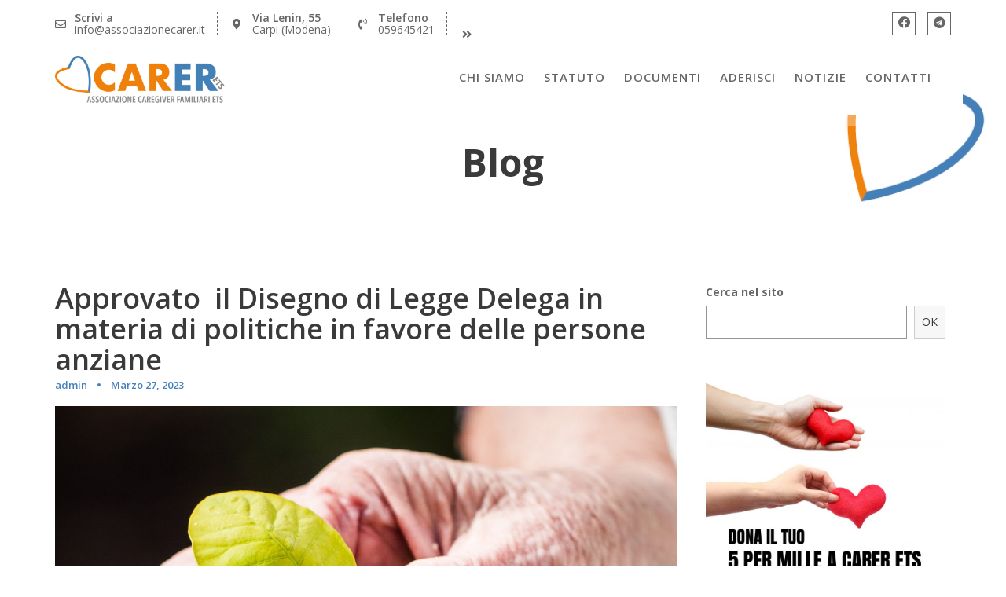

--- FILE ---
content_type: text/html; charset=UTF-8
request_url: https://www.associazionecarer.it/2023/03/27/approvato-il-disegno-di-legge-delega-in-materia-di-politiche-in-favore-delle-persone-anziane/
body_size: 14272
content:
<!DOCTYPE html><html lang="it-IT">
        	<head>

		        <meta charset="UTF-8">
         <meta name="viewport" content="width=device-width, initial-scale=1, maximum-scale=1, user-scalable=no">
        <link rel="profile" href="//gmpg.org/xfn/11">
        <title>Approvato  il Disegno di Legge Delega in materia di politiche in favore delle persone anziane &#8211; CARER</title>
<meta name='robots' content='max-image-preview:large' />
<link rel='dns-prefetch' href='//fonts.googleapis.com' />
<link rel='dns-prefetch' href='//s.w.org' />
<link rel="alternate" type="application/rss+xml" title="CARER &raquo; Feed" href="https://www.associazionecarer.it/feed/" />
<link rel="alternate" type="application/rss+xml" title="CARER &raquo; Feed dei commenti" href="https://www.associazionecarer.it/comments/feed/" />
<script type="text/javascript">
window._wpemojiSettings = {"baseUrl":"https:\/\/s.w.org\/images\/core\/emoji\/14.0.0\/72x72\/","ext":".png","svgUrl":"https:\/\/s.w.org\/images\/core\/emoji\/14.0.0\/svg\/","svgExt":".svg","source":{"concatemoji":"https:\/\/www.associazionecarer.it\/wp-includes\/js\/wp-emoji-release.min.js?ver=6.0.11"}};
/*! This file is auto-generated */
!function(e,a,t){var n,r,o,i=a.createElement("canvas"),p=i.getContext&&i.getContext("2d");function s(e,t){var a=String.fromCharCode,e=(p.clearRect(0,0,i.width,i.height),p.fillText(a.apply(this,e),0,0),i.toDataURL());return p.clearRect(0,0,i.width,i.height),p.fillText(a.apply(this,t),0,0),e===i.toDataURL()}function c(e){var t=a.createElement("script");t.src=e,t.defer=t.type="text/javascript",a.getElementsByTagName("head")[0].appendChild(t)}for(o=Array("flag","emoji"),t.supports={everything:!0,everythingExceptFlag:!0},r=0;r<o.length;r++)t.supports[o[r]]=function(e){if(!p||!p.fillText)return!1;switch(p.textBaseline="top",p.font="600 32px Arial",e){case"flag":return s([127987,65039,8205,9895,65039],[127987,65039,8203,9895,65039])?!1:!s([55356,56826,55356,56819],[55356,56826,8203,55356,56819])&&!s([55356,57332,56128,56423,56128,56418,56128,56421,56128,56430,56128,56423,56128,56447],[55356,57332,8203,56128,56423,8203,56128,56418,8203,56128,56421,8203,56128,56430,8203,56128,56423,8203,56128,56447]);case"emoji":return!s([129777,127995,8205,129778,127999],[129777,127995,8203,129778,127999])}return!1}(o[r]),t.supports.everything=t.supports.everything&&t.supports[o[r]],"flag"!==o[r]&&(t.supports.everythingExceptFlag=t.supports.everythingExceptFlag&&t.supports[o[r]]);t.supports.everythingExceptFlag=t.supports.everythingExceptFlag&&!t.supports.flag,t.DOMReady=!1,t.readyCallback=function(){t.DOMReady=!0},t.supports.everything||(n=function(){t.readyCallback()},a.addEventListener?(a.addEventListener("DOMContentLoaded",n,!1),e.addEventListener("load",n,!1)):(e.attachEvent("onload",n),a.attachEvent("onreadystatechange",function(){"complete"===a.readyState&&t.readyCallback()})),(e=t.source||{}).concatemoji?c(e.concatemoji):e.wpemoji&&e.twemoji&&(c(e.twemoji),c(e.wpemoji)))}(window,document,window._wpemojiSettings);
</script>
<style type="text/css">
img.wp-smiley,
img.emoji {
	display: inline !important;
	border: none !important;
	box-shadow: none !important;
	height: 1em !important;
	width: 1em !important;
	margin: 0 0.07em !important;
	vertical-align: -0.1em !important;
	background: none !important;
	padding: 0 !important;
}
</style>
	<link rel='stylesheet' id='wp-block-library-css'  href='https://www.associazionecarer.it/wp-includes/css/dist/block-library/style.min.css?ver=6.0.11' type='text/css' media='all' />
<style id='wp-block-library-theme-inline-css' type='text/css'>
.wp-block-audio figcaption{color:#555;font-size:13px;text-align:center}.is-dark-theme .wp-block-audio figcaption{color:hsla(0,0%,100%,.65)}.wp-block-code{border:1px solid #ccc;border-radius:4px;font-family:Menlo,Consolas,monaco,monospace;padding:.8em 1em}.wp-block-embed figcaption{color:#555;font-size:13px;text-align:center}.is-dark-theme .wp-block-embed figcaption{color:hsla(0,0%,100%,.65)}.blocks-gallery-caption{color:#555;font-size:13px;text-align:center}.is-dark-theme .blocks-gallery-caption{color:hsla(0,0%,100%,.65)}.wp-block-image figcaption{color:#555;font-size:13px;text-align:center}.is-dark-theme .wp-block-image figcaption{color:hsla(0,0%,100%,.65)}.wp-block-pullquote{border-top:4px solid;border-bottom:4px solid;margin-bottom:1.75em;color:currentColor}.wp-block-pullquote__citation,.wp-block-pullquote cite,.wp-block-pullquote footer{color:currentColor;text-transform:uppercase;font-size:.8125em;font-style:normal}.wp-block-quote{border-left:.25em solid;margin:0 0 1.75em;padding-left:1em}.wp-block-quote cite,.wp-block-quote footer{color:currentColor;font-size:.8125em;position:relative;font-style:normal}.wp-block-quote.has-text-align-right{border-left:none;border-right:.25em solid;padding-left:0;padding-right:1em}.wp-block-quote.has-text-align-center{border:none;padding-left:0}.wp-block-quote.is-large,.wp-block-quote.is-style-large,.wp-block-quote.is-style-plain{border:none}.wp-block-search .wp-block-search__label{font-weight:700}:where(.wp-block-group.has-background){padding:1.25em 2.375em}.wp-block-separator.has-css-opacity{opacity:.4}.wp-block-separator{border:none;border-bottom:2px solid;margin-left:auto;margin-right:auto}.wp-block-separator.has-alpha-channel-opacity{opacity:1}.wp-block-separator:not(.is-style-wide):not(.is-style-dots){width:100px}.wp-block-separator.has-background:not(.is-style-dots){border-bottom:none;height:1px}.wp-block-separator.has-background:not(.is-style-wide):not(.is-style-dots){height:2px}.wp-block-table thead{border-bottom:3px solid}.wp-block-table tfoot{border-top:3px solid}.wp-block-table td,.wp-block-table th{padding:.5em;border:1px solid;word-break:normal}.wp-block-table figcaption{color:#555;font-size:13px;text-align:center}.is-dark-theme .wp-block-table figcaption{color:hsla(0,0%,100%,.65)}.wp-block-video figcaption{color:#555;font-size:13px;text-align:center}.is-dark-theme .wp-block-video figcaption{color:hsla(0,0%,100%,.65)}.wp-block-template-part.has-background{padding:1.25em 2.375em;margin-top:0;margin-bottom:0}
</style>
<style id='global-styles-inline-css' type='text/css'>
body{--wp--preset--color--black: #000000;--wp--preset--color--cyan-bluish-gray: #abb8c3;--wp--preset--color--white: #ffffff;--wp--preset--color--pale-pink: #f78da7;--wp--preset--color--vivid-red: #cf2e2e;--wp--preset--color--luminous-vivid-orange: #ff6900;--wp--preset--color--luminous-vivid-amber: #fcb900;--wp--preset--color--light-green-cyan: #7bdcb5;--wp--preset--color--vivid-green-cyan: #00d084;--wp--preset--color--pale-cyan-blue: #8ed1fc;--wp--preset--color--vivid-cyan-blue: #0693e3;--wp--preset--color--vivid-purple: #9b51e0;--wp--preset--gradient--vivid-cyan-blue-to-vivid-purple: linear-gradient(135deg,rgba(6,147,227,1) 0%,rgb(155,81,224) 100%);--wp--preset--gradient--light-green-cyan-to-vivid-green-cyan: linear-gradient(135deg,rgb(122,220,180) 0%,rgb(0,208,130) 100%);--wp--preset--gradient--luminous-vivid-amber-to-luminous-vivid-orange: linear-gradient(135deg,rgba(252,185,0,1) 0%,rgba(255,105,0,1) 100%);--wp--preset--gradient--luminous-vivid-orange-to-vivid-red: linear-gradient(135deg,rgba(255,105,0,1) 0%,rgb(207,46,46) 100%);--wp--preset--gradient--very-light-gray-to-cyan-bluish-gray: linear-gradient(135deg,rgb(238,238,238) 0%,rgb(169,184,195) 100%);--wp--preset--gradient--cool-to-warm-spectrum: linear-gradient(135deg,rgb(74,234,220) 0%,rgb(151,120,209) 20%,rgb(207,42,186) 40%,rgb(238,44,130) 60%,rgb(251,105,98) 80%,rgb(254,248,76) 100%);--wp--preset--gradient--blush-light-purple: linear-gradient(135deg,rgb(255,206,236) 0%,rgb(152,150,240) 100%);--wp--preset--gradient--blush-bordeaux: linear-gradient(135deg,rgb(254,205,165) 0%,rgb(254,45,45) 50%,rgb(107,0,62) 100%);--wp--preset--gradient--luminous-dusk: linear-gradient(135deg,rgb(255,203,112) 0%,rgb(199,81,192) 50%,rgb(65,88,208) 100%);--wp--preset--gradient--pale-ocean: linear-gradient(135deg,rgb(255,245,203) 0%,rgb(182,227,212) 50%,rgb(51,167,181) 100%);--wp--preset--gradient--electric-grass: linear-gradient(135deg,rgb(202,248,128) 0%,rgb(113,206,126) 100%);--wp--preset--gradient--midnight: linear-gradient(135deg,rgb(2,3,129) 0%,rgb(40,116,252) 100%);--wp--preset--duotone--dark-grayscale: url('#wp-duotone-dark-grayscale');--wp--preset--duotone--grayscale: url('#wp-duotone-grayscale');--wp--preset--duotone--purple-yellow: url('#wp-duotone-purple-yellow');--wp--preset--duotone--blue-red: url('#wp-duotone-blue-red');--wp--preset--duotone--midnight: url('#wp-duotone-midnight');--wp--preset--duotone--magenta-yellow: url('#wp-duotone-magenta-yellow');--wp--preset--duotone--purple-green: url('#wp-duotone-purple-green');--wp--preset--duotone--blue-orange: url('#wp-duotone-blue-orange');--wp--preset--font-size--small: 13px;--wp--preset--font-size--medium: 20px;--wp--preset--font-size--large: 36px;--wp--preset--font-size--x-large: 42px;}.has-black-color{color: var(--wp--preset--color--black) !important;}.has-cyan-bluish-gray-color{color: var(--wp--preset--color--cyan-bluish-gray) !important;}.has-white-color{color: var(--wp--preset--color--white) !important;}.has-pale-pink-color{color: var(--wp--preset--color--pale-pink) !important;}.has-vivid-red-color{color: var(--wp--preset--color--vivid-red) !important;}.has-luminous-vivid-orange-color{color: var(--wp--preset--color--luminous-vivid-orange) !important;}.has-luminous-vivid-amber-color{color: var(--wp--preset--color--luminous-vivid-amber) !important;}.has-light-green-cyan-color{color: var(--wp--preset--color--light-green-cyan) !important;}.has-vivid-green-cyan-color{color: var(--wp--preset--color--vivid-green-cyan) !important;}.has-pale-cyan-blue-color{color: var(--wp--preset--color--pale-cyan-blue) !important;}.has-vivid-cyan-blue-color{color: var(--wp--preset--color--vivid-cyan-blue) !important;}.has-vivid-purple-color{color: var(--wp--preset--color--vivid-purple) !important;}.has-black-background-color{background-color: var(--wp--preset--color--black) !important;}.has-cyan-bluish-gray-background-color{background-color: var(--wp--preset--color--cyan-bluish-gray) !important;}.has-white-background-color{background-color: var(--wp--preset--color--white) !important;}.has-pale-pink-background-color{background-color: var(--wp--preset--color--pale-pink) !important;}.has-vivid-red-background-color{background-color: var(--wp--preset--color--vivid-red) !important;}.has-luminous-vivid-orange-background-color{background-color: var(--wp--preset--color--luminous-vivid-orange) !important;}.has-luminous-vivid-amber-background-color{background-color: var(--wp--preset--color--luminous-vivid-amber) !important;}.has-light-green-cyan-background-color{background-color: var(--wp--preset--color--light-green-cyan) !important;}.has-vivid-green-cyan-background-color{background-color: var(--wp--preset--color--vivid-green-cyan) !important;}.has-pale-cyan-blue-background-color{background-color: var(--wp--preset--color--pale-cyan-blue) !important;}.has-vivid-cyan-blue-background-color{background-color: var(--wp--preset--color--vivid-cyan-blue) !important;}.has-vivid-purple-background-color{background-color: var(--wp--preset--color--vivid-purple) !important;}.has-black-border-color{border-color: var(--wp--preset--color--black) !important;}.has-cyan-bluish-gray-border-color{border-color: var(--wp--preset--color--cyan-bluish-gray) !important;}.has-white-border-color{border-color: var(--wp--preset--color--white) !important;}.has-pale-pink-border-color{border-color: var(--wp--preset--color--pale-pink) !important;}.has-vivid-red-border-color{border-color: var(--wp--preset--color--vivid-red) !important;}.has-luminous-vivid-orange-border-color{border-color: var(--wp--preset--color--luminous-vivid-orange) !important;}.has-luminous-vivid-amber-border-color{border-color: var(--wp--preset--color--luminous-vivid-amber) !important;}.has-light-green-cyan-border-color{border-color: var(--wp--preset--color--light-green-cyan) !important;}.has-vivid-green-cyan-border-color{border-color: var(--wp--preset--color--vivid-green-cyan) !important;}.has-pale-cyan-blue-border-color{border-color: var(--wp--preset--color--pale-cyan-blue) !important;}.has-vivid-cyan-blue-border-color{border-color: var(--wp--preset--color--vivid-cyan-blue) !important;}.has-vivid-purple-border-color{border-color: var(--wp--preset--color--vivid-purple) !important;}.has-vivid-cyan-blue-to-vivid-purple-gradient-background{background: var(--wp--preset--gradient--vivid-cyan-blue-to-vivid-purple) !important;}.has-light-green-cyan-to-vivid-green-cyan-gradient-background{background: var(--wp--preset--gradient--light-green-cyan-to-vivid-green-cyan) !important;}.has-luminous-vivid-amber-to-luminous-vivid-orange-gradient-background{background: var(--wp--preset--gradient--luminous-vivid-amber-to-luminous-vivid-orange) !important;}.has-luminous-vivid-orange-to-vivid-red-gradient-background{background: var(--wp--preset--gradient--luminous-vivid-orange-to-vivid-red) !important;}.has-very-light-gray-to-cyan-bluish-gray-gradient-background{background: var(--wp--preset--gradient--very-light-gray-to-cyan-bluish-gray) !important;}.has-cool-to-warm-spectrum-gradient-background{background: var(--wp--preset--gradient--cool-to-warm-spectrum) !important;}.has-blush-light-purple-gradient-background{background: var(--wp--preset--gradient--blush-light-purple) !important;}.has-blush-bordeaux-gradient-background{background: var(--wp--preset--gradient--blush-bordeaux) !important;}.has-luminous-dusk-gradient-background{background: var(--wp--preset--gradient--luminous-dusk) !important;}.has-pale-ocean-gradient-background{background: var(--wp--preset--gradient--pale-ocean) !important;}.has-electric-grass-gradient-background{background: var(--wp--preset--gradient--electric-grass) !important;}.has-midnight-gradient-background{background: var(--wp--preset--gradient--midnight) !important;}.has-small-font-size{font-size: var(--wp--preset--font-size--small) !important;}.has-medium-font-size{font-size: var(--wp--preset--font-size--medium) !important;}.has-large-font-size{font-size: var(--wp--preset--font-size--large) !important;}.has-x-large-font-size{font-size: var(--wp--preset--font-size--x-large) !important;}
</style>
<link rel='stylesheet' id='contact-form-7-css'  href='https://www.associazionecarer.it/wp-content/plugins/contact-form-7/includes/css/styles.css?ver=5.7.4' type='text/css' media='all' />
<link rel='stylesheet' id='sow-button-base-css'  href='https://www.associazionecarer.it/wp-content/plugins/so-widgets-bundle/widgets/button/css/style.css?ver=1.46.6' type='text/css' media='all' />
<link rel='stylesheet' id='sow-button-atom-03d4001b8a82-css'  href='https://www.associazionecarer.it/wp-content/uploads/siteorigin-widgets/sow-button-atom-03d4001b8a82.css?ver=6.0.11' type='text/css' media='all' />
<link rel='stylesheet' id='feminine-style-googleapis-css'  href='//fonts.googleapis.com/css?family=Open+Sans:300,300i,400,400i,600,600i,700,700i,800,800i|Work+Sans:100,200,300,400,500,600,700,800,900' type='text/css' media='all' />
<link rel='stylesheet' id='bootstrap-css'  href='https://www.associazionecarer.it/wp-content/themes/feminine-style/assets/library/bootstrap/css/bootstrap.min.css?ver=3.3.6' type='text/css' media='all' />
<link rel='stylesheet' id='font-awesome-css'  href='https://www.associazionecarer.it/wp-content/themes/feminine-style/assets/library/Font-Awesome/css/all.min.css?ver=5.9.0' type='text/css' media='all' />
<link rel='stylesheet' id='slick-css'  href='https://www.associazionecarer.it/wp-content/plugins/gutentor/assets/library/slick/slick.min.css?ver=1.8.1' type='text/css' media='all' />
<link rel='stylesheet' id='magnific-popup-css'  href='https://www.associazionecarer.it/wp-content/plugins/gutentor/assets/library/magnific-popup/magnific-popup.min.css?ver=1.8.0' type='text/css' media='all' />
<link rel='stylesheet' id='feminine-style-style-css'  href='https://www.associazionecarer.it/wp-content/themes/feminine-style/style.css?ver=6.0.11' type='text/css' media='all' />
<style id='feminine-style-style-inline-css' type='text/css'>

            .top-header{
                background-color: #323232;
            }
            .site-footer{
                background-color: #323232;
            }
            .copy-right{
                background-color: ;
            }
            .site-title:hover,
	        .site-title a:hover,
			 .at-social .socials li a,
			 .primary-color,
			 #feminine-style-breadcrumbs a:hover,
			 #feminine-style-breadcrumbs a:focus,
			 .woocommerce .star-rating, 
            .woocommerce ul.products li.product .star-rating,
            .woocommerce p.stars a,
            .woocommerce ul.products li.product .price,
            .woocommerce ul.products li.product .price ins .amount,
			.woocommerce div.product .woocommerce-tabs ul.tabs li a,
			.woocommerce-message::before,
			.acme-contact .contact-page-content ul li strong,
			.acme-contact .contact-page-content ul li strong,
            .main-navigation .acme-normal-page .current_page_item > a,
            .main-navigation .acme-normal-page .current-menu-item > a,
            .woocommerce a.button.add_to_cart_button:hover,
            .woocommerce a.added_to_cart:hover,
            .woocommerce a.button.product_type_grouped:hover,
            .woocommerce a.button.product_type_external:hover,
            .woocommerce .cart .button:hover,
            .woocommerce .cart input.button:hover,
            .woocommerce #respond input#submit.alt:hover,
			.woocommerce a.button.alt:hover,
			.woocommerce button.button.alt:hover,
			.woocommerce input.button.alt:hover,
			.woocommerce .woocommerce-info .button:hover,
			.woocommerce .widget_shopping_cart_content .buttons a.button:hover,
            i.slick-arrow:hover,
            .main-navigation .acme-normal-page .current_page_item li a:hover,
            .main-navigation .acme-normal-page .current-menu-item li a:hover,
            .at-sticky .main-navigation .acme-normal-page .current_page_item li a:hover,
            .at-sticky .main-navigation .acme-normal-page .current-menu-item li a:hover,
            .at-sticky .main-navigation .acme-normal-page ul li a:hover,
            .main-navigation .acme-normal-page ul li a:hover,
            .main-navigation .navbar-nav > li a:hover,
            .main-navigation li li a:hover,
            .woocommerce a.button.add_to_cart_button:focus,
            .woocommerce a.added_to_cart:focus,
            .woocommerce a.button.product_type_grouped:focus,
            .woocommerce a.button.product_type_external:focus,
            .woocommerce .cart .button:focus,
            .woocommerce .cart input.button:focus,
            .woocommerce #respond input#submit.alt:focus,
			.woocommerce a.button.alt:focus,
			.woocommerce button.button.alt:focus,
			.woocommerce input.button.alt:focus,
			.woocommerce .woocommerce-info .button:focus,
			.woocommerce .widget_shopping_cart_content .buttons a.button:focus,
            i.slick-arrow:focus,
            .main-navigation .acme-normal-page .current_page_item li a:focus,
            .main-navigation .acme-normal-page .current-menu-item li a:focus,
            .at-sticky .main-navigation .acme-normal-page .current_page_item li a:focus,
            .at-sticky .main-navigation .acme-normal-page .current-menu-item li a:focus,
            .at-sticky .main-navigation .acme-normal-page ul li a:focus,
            .main-navigation .acme-normal-page ul li a:focus,
            .main-navigation .navbar-nav > li a:focus,
            .main-navigation li li a:focus,
            .at-sticky .main-navigation .acme-normal-page .current_page_item > a,
            .at-sticky .main-navigation .acme-normal-page .current-menu-item > a,
            .main-navigation .active a{
                color: #f08010;
            }
            .sm-up-container,
            .main-navigation .current_page_ancestor > a:before,
            .comment-form .form-submit input,
            .btn-primary,
            .wpcf7-form input.wpcf7-submit,
            .wpcf7-form input.wpcf7-submit:hover,
            .wpcf7-form input.wpcf7-submit:focus,
            .btn-primary.btn-reverse:before,
            #at-shortcode-bootstrap-modal .modal-header,
            .primary-bg,
			.navigation.pagination .nav-links .page-numbers.current,
			.navigation.pagination .nav-links a.page-numbers:hover,
			.navigation.pagination .nav-links a.page-numbers:focus,
			.woocommerce .product .onsale,
			.woocommerce a.button.add_to_cart_button,
			.woocommerce a.added_to_cart,
			.woocommerce a.button.product_type_grouped,
			.woocommerce a.button.product_type_external,
			.woocommerce .single-product #respond input#submit.alt,
			.woocommerce .single-product a.button.alt,
			.woocommerce .single-product button.button.alt,
			.woocommerce .single-product input.button.alt,
			.woocommerce #respond input#submit.alt,
			.woocommerce a.button.alt,
			.woocommerce button.button.alt,
			.woocommerce input.button.alt,
			.woocommerce .widget_shopping_cart_content .buttons a.button,
			.woocommerce div.product .woocommerce-tabs ul.tabs li:hover,
			.woocommerce div.product .woocommerce-tabs ul.tabs li.active,
			.woocommerce .cart .button,
			.woocommerce .cart input.button,
			.woocommerce input.button:disabled, 
			.woocommerce input.button:disabled[disabled],
			.woocommerce input.button:disabled:hover, 
			.woocommerce input.button:disabled:focus, 
			.woocommerce input.button:disabled[disabled]:hover,
			.woocommerce input.button:disabled[disabled]:focus,
			 .woocommerce nav.woocommerce-pagination ul li a:focus, 
			 .woocommerce nav.woocommerce-pagination ul li a:hover, 
			 .woocommerce nav.woocommerce-pagination ul li span.current,
			 .woocommerce a.button.wc-forward,
			 .woocommerce .widget_price_filter .ui-slider .ui-slider-range,
			 .woocommerce .widget_price_filter .ui-slider .ui-slider-handle,
			 .navbar .cart-wrap .acme-cart-views a span,
			 .acme-gallery .read-more,
			 .woocommerce a.button.alt.disabled, 
              .woocommerce a.button.alt.disabled:hover, 
              .woocommerce a.button.alt.disabled:focus, 
              .woocommerce a.button.alt:disabled, 
              .woocommerce a.button.alt:disabled:hover, 
              .woocommerce a.button.alt:disabled:focus, 
              .woocommerce a.button.alt:disabled[disabled], 
              .woocommerce a.button.alt:disabled[disabled]:hover, 
              .woocommerce a.button.alt:disabled[disabled]:focus, 
              .woocommerce button.button.alt.disabled,
             .woocommerce-MyAccount-navigation ul > li> a:hover,
             .woocommerce-MyAccount-navigation ul > li> a:focus,
             .woocommerce-MyAccount-navigation ul > li.is-active > a,
             .featured-button.btn,
              .btn-primary:hover,
              .btn-primary:focus,
             .btn-primary:active,
             .btn-primary:active:hover,
             .btn-primary:active:focus,
             .btn-primary:focus{
                background-color: #f08010;
                color:#fff;
                border:1px solid #f08010;
            }
            .woocommerce .cart .button, 
            .woocommerce .cart input.button,
            .woocommerce a.button.add_to_cart_button,
            .woocommerce a.added_to_cart,
            .woocommerce a.button.product_type_grouped,
            .woocommerce a.button.product_type_external,
            .woocommerce .cart .button,
            .woocommerce .cart input.button
            .woocommerce .single-product #respond input#submit.alt,
			.woocommerce .single-product a.button.alt,
			.woocommerce .single-product button.button.alt,
			.woocommerce .single-product input.button.alt,
			.woocommerce #respond input#submit.alt,
			.woocommerce a.button.alt,
			.woocommerce button.button.alt,
			.woocommerce input.button.alt,
			.woocommerce .widget_shopping_cart_content .buttons a.button,
			.woocommerce div.product .woocommerce-tabs ul.tabs:before{
                border: 1px solid #f08010;
            }
            .blog article.sticky{
                border-bottom: 2px solid #f08010;
            }
        a,
        .single-item .fa,
        .author.vcard a,
        .nav-links a,
        .widget li a,
        .authorbox .socials li a,
        .counter-item i,
        .testimonial-content::after,
        .blog article.sticky:after,
        .posted-on a,
        .single-item .fa,
        .author.vcard a,
        .comments-link a,
        .edit-link a,
        .tags-links a,
        .byline a,
        .nav-links a,
        .widget li a,
        .entry-meta i.fa, 
        .entry-footer i.fa,
        .counter-item i,
        .testimonial-content::after{
            color: #4580b7;
        }
        article.post .entry-header span:not(:last-child):after,
        article.page .entry-header span:not(:last-child):after,
        article.post .entry-footer span:not(:last-child):after,
        article.page .entry-footer span:not(:last-child):after{
            background: #4580b7;
        }
        a:hover,
        a:active,
        a:focus,
        .nav-links a:hover,
        .widget li a:hover,
        .authorbox .socials li a:hover,
        .nav-links a:focus,
        .widget li a:focus,
        .authorbox .socials li a:focus,
        .socials a, 
        .socials a:hover,
        .socials a:focus{
            color: #f08010;
        }
        article.post .entry-header span:hover,
        article.page .entry-header span:hover,
        article.post .entry-footer span:hover,
        article.page .entry-footer span:hover{
            color: #4580b7;
        }
        article.post .entry-header span:focus-within,
        article.page .entry-header span:focus-within,
        article.post .entry-footer span:focus-within,
        article.page .entry-footer span:focus-within{
            color: #4580b7;
        }
        article.post .entry-header .entry-meta {
            background: #f08010;
            color:#fff;
        }
        .sidebar .widget-title:after,
        .sidebar .widget-title:before{
            background: #f08010;
        }
       .btn-reverse,
       .at-price h2{
            color: #f08010;
        }
       .btn-reverse:hover,
       .image-slider-wrapper .slider-content .btn-reverse:hover,
       .at-widgets.at-parallax .btn-reverse:hover,
       .btn-reverse:focus,
       .image-slider-wrapper .slider-content .btn-reverse:focus,
       .at-widgets.at-parallax .btn-reverse:focus{
            background: #f08010;
            color:#fff;
            border-color:#f08010;
        }        
       .woocommerce #respond input#submit, 
       .woocommerce a.button, 
       .woocommerce button.button, 
       .woocommerce input.button{
            background: #f08010;
            color:#fff;
        }
       .team-img-box:before{
            -webkit-box-shadow: 0 -106px 92px -35px #323232 inset;
			box-shadow: 0 -106px 92px -35px #323232 inset;
        }
       .at-pricing-widget .single-list .at-pricing-box:before{
        background-color: #f08010; /* Old browsers */
        background: -moz-linear-gradient(45deg,  #fedeed 28%, #f08010 93%); /* FF3.6-15 */
        background: -webkit-linear-gradient(45deg,  #fedeed 28%,#f08010 93%); /* Chrome10-25,Safari5.1-6 */
        background: linear-gradient(45deg,  #fedeed 28%,#f08010 93%); /* W3C, IE10+, FF16+, Chrome26+, Opera12+, Safari7+ */
        filter: progid:DXImageTransform.Microsoft.gradient( startColorstr='#fedeed', endColorstr='#f08010',GradientType=1 ); /* IE6-9 fallback on horizontal gradient */
        }
        
       .filters.button-group button:hover,
       .filters.button-group button:focus{
            background: #f08010;
            color:#fff;
        }
        .acme-services.normal .column .single-item:hover,
        .acme-services.normal .column .single-item:hover:after,
        .acme-services.normal .column .single-item:hover:before{
            border-color: #4580b7;
        }
        .acme-services.normal .column .single-item:focus-within,
        .acme-services.normal .column .single-item:focus-within:after,
        .acme-services.normal .column .single-item:focus-within:before{
            border-color: #4580b7;
        }
        .acme-services.normal .single-list .single-item .icon{
            background: #4580b7;
            box-shadow: 0 0 0 5px #fff, 0 0 0 6px #4580b7;
            -webkit-box-shadow: 0 0 0 5px #fff, 0 0 0 6px #4580b7;
        }
        .contact-form div.wpforms-container-full .wpforms-form input[type='submit'], 
        .contact-form div.wpforms-container-full .wpforms-form button[type='submit'], 
        .contact-form div.wpforms-container-full .wpforms-form .wpforms-page-button{
			background-color: #f08010;
            color:#fff;
            border:1px solid #f08010;
        }
        .acme-accordions .accordion-title:hover a, 
        .acme-accordions .accordion-title.active,
        .acme-accordions .accordion-title.active a{
            color:#f08010;
             
        }
        .acme-accordions .accordion-title:focus-within a{
            color:#f08010;
             
        }
        .acme-accordions .accordion-title:hover a .accordion-icon,
        .acme-accordions .accordion-title.active a .accordion-icon{
            background:#f08010;
             
        }
        .acme-accordions .accordion-title:focus-within a .accordion-icon{
            background:#f08010;
             
        }
       .scroll-box span:after,
       .at-pricing-img-box .at-price,
       .at-timeline-block.current .at-timeline-img,
       .navbar-toggle:hover span.menu-icon span,
       .navbar-toggle:focus span.menu-icon span,
       .at-action-wrapper .slick-arrow{
            background:#4580b7;
             
        }
       .navbar-toggle:focus-within span.menu-icon span{
            background:#4580b7;
        }
       .at-action-wrapper .slick-arrow:hover,
       .at-action-wrapper .slick-arrow:focus{
            background:#f08010;
        }
        .sm-up-container{
            background: #f08010;
        }
        .sm-up-container:hover,
        .sm-up-container:focus{
            background-color: #f08010;
        }
</style>
<link rel='stylesheet' id='feminine-style-block-front-styles-css'  href='https://www.associazionecarer.it/wp-content/themes/feminine-style/acmethemes/gutenberg/gutenberg-front.css?ver=1.0' type='text/css' media='all' />
<link rel='stylesheet' id='wp-components-css'  href='https://www.associazionecarer.it/wp-includes/css/dist/components/style.min.css?ver=6.0.11' type='text/css' media='all' />
<link rel='stylesheet' id='wp-block-editor-css'  href='https://www.associazionecarer.it/wp-includes/css/dist/block-editor/style.min.css?ver=6.0.11' type='text/css' media='all' />
<link rel='stylesheet' id='wp-nux-css'  href='https://www.associazionecarer.it/wp-includes/css/dist/nux/style.min.css?ver=6.0.11' type='text/css' media='all' />
<link rel='stylesheet' id='wp-reusable-blocks-css'  href='https://www.associazionecarer.it/wp-includes/css/dist/reusable-blocks/style.min.css?ver=6.0.11' type='text/css' media='all' />
<link rel='stylesheet' id='wp-editor-css'  href='https://www.associazionecarer.it/wp-includes/css/dist/editor/style.min.css?ver=6.0.11' type='text/css' media='all' />
<link rel='stylesheet' id='gutentor-css'  href='https://www.associazionecarer.it/wp-content/plugins/gutentor/dist/blocks.style.build.css?ver=3.2.5' type='text/css' media='all' />
<link rel='stylesheet' id='gutentor-global-google-fonts-css'  href='//fonts.googleapis.com/css?family=Lato%3A700%2Cregular%7CWork+Sans%3A800&#038;ver=6.0.11' type='text/css' media='all' />
<script type='text/javascript' src='https://www.associazionecarer.it/wp-includes/js/jquery/jquery.min.js?ver=3.6.0' id='jquery-core-js'></script>
<script type='text/javascript' src='https://www.associazionecarer.it/wp-includes/js/jquery/jquery-migrate.min.js?ver=3.3.2' id='jquery-migrate-js'></script>
<!--[if lt IE 9]>
<script type='text/javascript' src='https://www.associazionecarer.it/wp-content/themes/feminine-style/assets/library/html5shiv/html5shiv.min.js?ver=3.7.3' id='html5-js'></script>
<![endif]-->
<!--[if lt IE 9]>
<script type='text/javascript' src='https://www.associazionecarer.it/wp-content/themes/feminine-style/assets/library/respond/respond.min.js?ver=1.1.2' id='respond-js'></script>
<![endif]-->
<link rel="https://api.w.org/" href="https://www.associazionecarer.it/wp-json/" /><link rel="alternate" type="application/json" href="https://www.associazionecarer.it/wp-json/wp/v2/posts/449" /><link rel="EditURI" type="application/rsd+xml" title="RSD" href="https://www.associazionecarer.it/xmlrpc.php?rsd" />
<link rel="wlwmanifest" type="application/wlwmanifest+xml" href="https://www.associazionecarer.it/wp-includes/wlwmanifest.xml" /> 
<meta name="generator" content="WordPress 6.0.11" />
<link rel="canonical" href="https://www.associazionecarer.it/2023/03/27/approvato-il-disegno-di-legge-delega-in-materia-di-politiche-in-favore-delle-persone-anziane/" />
<link rel='shortlink' href='https://www.associazionecarer.it/?p=449' />
<link rel="alternate" type="application/json+oembed" href="https://www.associazionecarer.it/wp-json/oembed/1.0/embed?url=https%3A%2F%2Fwww.associazionecarer.it%2F2023%2F03%2F27%2Fapprovato-il-disegno-di-legge-delega-in-materia-di-politiche-in-favore-delle-persone-anziane%2F" />
<link rel="alternate" type="text/xml+oembed" href="https://www.associazionecarer.it/wp-json/oembed/1.0/embed?url=https%3A%2F%2Fwww.associazionecarer.it%2F2023%2F03%2F27%2Fapprovato-il-disegno-di-legge-delega-in-materia-di-politiche-in-favore-delle-persone-anziane%2F&#038;format=xml" />
<link rel="icon" href="https://www.associazionecarer.it/wp-content/uploads/2022/05/Icon-2.png" sizes="32x32" />
<link rel="icon" href="https://www.associazionecarer.it/wp-content/uploads/2022/05/Icon-2.png" sizes="192x192" />
<link rel="apple-touch-icon" href="https://www.associazionecarer.it/wp-content/uploads/2022/05/Icon-2.png" />
<meta name="msapplication-TileImage" content="https://www.associazionecarer.it/wp-content/uploads/2022/05/Icon-2.png" />
<!-- Gutentor Dynamic CSS -->
<style type="text/css" id='gutentor-dynamic-css'>
.section-gd3b48f .gutentor-block-button{color:#fff;background-color:rgba(39,92,246,1);background-image:none;padding:12px 25px 12px 25px;border-top-left-radius:3px;border-top-right-radius:3px;border-bottom-right-radius:3px;border-bottom-left-radius:3px;font-size:16px;text-transform:normal}.section-gd3b48f .gutentor-block-button:hover{background-color:rgba(25,73,212,1);background-image:none;border-top-left-radius:3px;border-top-right-radius:3px;border-bottom-right-radius:3px;border-bottom-left-radius:3px}.section-gd3b48f .gutentor-block-button .gutentor-button-icon{font-size:14px}@media only screen and (min-width:768px){.section-gd3b48f .gutentor-block-button{padding:12px 25px 12px 25px;font-size:16px}.section-gd3b48f .gutentor-block-button .gutentor-button-icon{font-size:14px}}@media only screen and (min-width:992px){.section-gd3b48f .gutentor-block-button{padding:12px 25px 12px 25px;font-size:16px}.section-gd3b48f .gutentor-block-button .gutentor-button-icon{font-size:14px}}#section-1a62da04-48ff-4bbf-8f02-923ff18747f0 .gutentor-section-title .gutentor-title{color:#111111}#section-1a62da04-48ff-4bbf-8f02-923ff18747f0 .gutentor-single-item .gutentor-single-item-title,#section-1a62da04-48ff-4bbf-8f02-923ff18747f0 .gutentor-single-item .gutentor-single-item-title a{color:#091e42;font-family:'Work Sans',sans-serif;font-size:24px;font-weight:800}@media only screen and (min-width:768px){#section-1a62da04-48ff-4bbf-8f02-923ff18747f0 .gutentor-single-item .gutentor-single-item-title,#section-1a62da04-48ff-4bbf-8f02-923ff18747f0 .gutentor-single-item .gutentor-single-item-title a{font-size:32px}}@media only screen and (min-width:992px){#section-1a62da04-48ff-4bbf-8f02-923ff18747f0 .gutentor-single-item .gutentor-single-item-title,#section-1a62da04-48ff-4bbf-8f02-923ff18747f0 .gutentor-single-item .gutentor-single-item-title a{font-size:32px;margin:0 0 30px 0}}#section-1a62da04-48ff-4bbf-8f02-923ff18747f0 .gutentor-single-item-button{color:#fff;background-color:rgba(39,92,246,1);padding:15px 30px 15px 30px;border-top-left-radius:3px;border-top-right-radius:3px;border-bottom-right-radius:3px;border-bottom-left-radius:3px;font-family:'Lato',sans-serif;font-size:14px;font-weight:700;text-transform:uppercase}#section-1a62da04-48ff-4bbf-8f02-923ff18747f0 .gutentor-single-item-button:hover{background-color:rgba(25,73,212,1)}@media only screen and (min-width:768px){#section-1a62da04-48ff-4bbf-8f02-923ff18747f0 .gutentor-single-item-button{padding:15px 30px 15px 30px;font-size:14px}}@media only screen and (min-width:992px){#section-1a62da04-48ff-4bbf-8f02-923ff18747f0 .gutentor-single-item-button{padding:15px 30px 15px 30px;font-size:16px;letter-spacing:2px}}#section-1a62da04-48ff-4bbf-8f02-923ff18747f0{background-image:url(https://www.associazionecarer.it/wp-content/uploads/2022/05/Senza-titolo_bg-1-1024x576.jpg );background-size:cover;background-position:center;background-repeat:no-repeat;background-attachment:fixed;padding:40px 0 40px 0}@media only screen and (min-width:768px){#section-1a62da04-48ff-4bbf-8f02-923ff18747f0{padding:80px 0 80px 0}}@media only screen and (min-width:992px){#section-1a62da04-48ff-4bbf-8f02-923ff18747f0{padding:200px 0 200px 0}}#section-1a62da04-48ff-4bbf-8f02-923ff18747f0 .gutentor-single-item .gutentor-single-item-desc{color:#838b9e;font-family:'Lato',sans-serif;font-size:16px;font-weight:400;line-height:1.5}@media only screen and (min-width:768px){#section-1a62da04-48ff-4bbf-8f02-923ff18747f0 .gutentor-single-item .gutentor-single-item-desc{font-size:17px}}
</style>		<style type="text/css" id="wp-custom-css">
			.widget-title {text-transform: none;}		</style>
		
	</head>
<body class="post-template-default single single-post postid-449 single-format-standard wp-custom-logo gutentor-active header-default acme-animate right-sidebar header-enable-top at-feature-banner at-header-image-normal-image">

<svg xmlns="http://www.w3.org/2000/svg" viewBox="0 0 0 0" width="0" height="0" focusable="false" role="none" style="visibility: hidden; position: absolute; left: -9999px; overflow: hidden;" ><defs><filter id="wp-duotone-dark-grayscale"><feColorMatrix color-interpolation-filters="sRGB" type="matrix" values=" .299 .587 .114 0 0 .299 .587 .114 0 0 .299 .587 .114 0 0 .299 .587 .114 0 0 " /><feComponentTransfer color-interpolation-filters="sRGB" ><feFuncR type="table" tableValues="0 0.49803921568627" /><feFuncG type="table" tableValues="0 0.49803921568627" /><feFuncB type="table" tableValues="0 0.49803921568627" /><feFuncA type="table" tableValues="1 1" /></feComponentTransfer><feComposite in2="SourceGraphic" operator="in" /></filter></defs></svg><svg xmlns="http://www.w3.org/2000/svg" viewBox="0 0 0 0" width="0" height="0" focusable="false" role="none" style="visibility: hidden; position: absolute; left: -9999px; overflow: hidden;" ><defs><filter id="wp-duotone-grayscale"><feColorMatrix color-interpolation-filters="sRGB" type="matrix" values=" .299 .587 .114 0 0 .299 .587 .114 0 0 .299 .587 .114 0 0 .299 .587 .114 0 0 " /><feComponentTransfer color-interpolation-filters="sRGB" ><feFuncR type="table" tableValues="0 1" /><feFuncG type="table" tableValues="0 1" /><feFuncB type="table" tableValues="0 1" /><feFuncA type="table" tableValues="1 1" /></feComponentTransfer><feComposite in2="SourceGraphic" operator="in" /></filter></defs></svg><svg xmlns="http://www.w3.org/2000/svg" viewBox="0 0 0 0" width="0" height="0" focusable="false" role="none" style="visibility: hidden; position: absolute; left: -9999px; overflow: hidden;" ><defs><filter id="wp-duotone-purple-yellow"><feColorMatrix color-interpolation-filters="sRGB" type="matrix" values=" .299 .587 .114 0 0 .299 .587 .114 0 0 .299 .587 .114 0 0 .299 .587 .114 0 0 " /><feComponentTransfer color-interpolation-filters="sRGB" ><feFuncR type="table" tableValues="0.54901960784314 0.98823529411765" /><feFuncG type="table" tableValues="0 1" /><feFuncB type="table" tableValues="0.71764705882353 0.25490196078431" /><feFuncA type="table" tableValues="1 1" /></feComponentTransfer><feComposite in2="SourceGraphic" operator="in" /></filter></defs></svg><svg xmlns="http://www.w3.org/2000/svg" viewBox="0 0 0 0" width="0" height="0" focusable="false" role="none" style="visibility: hidden; position: absolute; left: -9999px; overflow: hidden;" ><defs><filter id="wp-duotone-blue-red"><feColorMatrix color-interpolation-filters="sRGB" type="matrix" values=" .299 .587 .114 0 0 .299 .587 .114 0 0 .299 .587 .114 0 0 .299 .587 .114 0 0 " /><feComponentTransfer color-interpolation-filters="sRGB" ><feFuncR type="table" tableValues="0 1" /><feFuncG type="table" tableValues="0 0.27843137254902" /><feFuncB type="table" tableValues="0.5921568627451 0.27843137254902" /><feFuncA type="table" tableValues="1 1" /></feComponentTransfer><feComposite in2="SourceGraphic" operator="in" /></filter></defs></svg><svg xmlns="http://www.w3.org/2000/svg" viewBox="0 0 0 0" width="0" height="0" focusable="false" role="none" style="visibility: hidden; position: absolute; left: -9999px; overflow: hidden;" ><defs><filter id="wp-duotone-midnight"><feColorMatrix color-interpolation-filters="sRGB" type="matrix" values=" .299 .587 .114 0 0 .299 .587 .114 0 0 .299 .587 .114 0 0 .299 .587 .114 0 0 " /><feComponentTransfer color-interpolation-filters="sRGB" ><feFuncR type="table" tableValues="0 0" /><feFuncG type="table" tableValues="0 0.64705882352941" /><feFuncB type="table" tableValues="0 1" /><feFuncA type="table" tableValues="1 1" /></feComponentTransfer><feComposite in2="SourceGraphic" operator="in" /></filter></defs></svg><svg xmlns="http://www.w3.org/2000/svg" viewBox="0 0 0 0" width="0" height="0" focusable="false" role="none" style="visibility: hidden; position: absolute; left: -9999px; overflow: hidden;" ><defs><filter id="wp-duotone-magenta-yellow"><feColorMatrix color-interpolation-filters="sRGB" type="matrix" values=" .299 .587 .114 0 0 .299 .587 .114 0 0 .299 .587 .114 0 0 .299 .587 .114 0 0 " /><feComponentTransfer color-interpolation-filters="sRGB" ><feFuncR type="table" tableValues="0.78039215686275 1" /><feFuncG type="table" tableValues="0 0.94901960784314" /><feFuncB type="table" tableValues="0.35294117647059 0.47058823529412" /><feFuncA type="table" tableValues="1 1" /></feComponentTransfer><feComposite in2="SourceGraphic" operator="in" /></filter></defs></svg><svg xmlns="http://www.w3.org/2000/svg" viewBox="0 0 0 0" width="0" height="0" focusable="false" role="none" style="visibility: hidden; position: absolute; left: -9999px; overflow: hidden;" ><defs><filter id="wp-duotone-purple-green"><feColorMatrix color-interpolation-filters="sRGB" type="matrix" values=" .299 .587 .114 0 0 .299 .587 .114 0 0 .299 .587 .114 0 0 .299 .587 .114 0 0 " /><feComponentTransfer color-interpolation-filters="sRGB" ><feFuncR type="table" tableValues="0.65098039215686 0.40392156862745" /><feFuncG type="table" tableValues="0 1" /><feFuncB type="table" tableValues="0.44705882352941 0.4" /><feFuncA type="table" tableValues="1 1" /></feComponentTransfer><feComposite in2="SourceGraphic" operator="in" /></filter></defs></svg><svg xmlns="http://www.w3.org/2000/svg" viewBox="0 0 0 0" width="0" height="0" focusable="false" role="none" style="visibility: hidden; position: absolute; left: -9999px; overflow: hidden;" ><defs><filter id="wp-duotone-blue-orange"><feColorMatrix color-interpolation-filters="sRGB" type="matrix" values=" .299 .587 .114 0 0 .299 .587 .114 0 0 .299 .587 .114 0 0 .299 .587 .114 0 0 " /><feComponentTransfer color-interpolation-filters="sRGB" ><feFuncR type="table" tableValues="0.098039215686275 1" /><feFuncG type="table" tableValues="0 0.66274509803922" /><feFuncB type="table" tableValues="0.84705882352941 0.41960784313725" /><feFuncA type="table" tableValues="1 1" /></feComponentTransfer><feComposite in2="SourceGraphic" operator="in" /></filter></defs></svg>        <div class="site" id="page">
                <a class="skip-link screen-reader-text" href="#content">Skip to content</a>
                    <div class="top-header">
                <div class="container">
                    <div class="row">
                        <div class="col-sm-6 text-left">
                            <div class="info-icon-box-wrapper">            <div class="info-icon-box  init-animate zoomIn">
				                    <div class="info-icon">
                        <i class="far fa-envelope"></i>
                    </div>
					                    <div class="info-icon-details">
						<h6 class="icon-title">Scrivi a </h6><span class="icon-desc">info@associazionecarer.it</span>                    </div>
					            </div>
			            <div class="info-icon-box  init-animate zoomIn">
				                    <div class="info-icon">
                        <i class="fas fa-map-marker-alt"></i>
                    </div>
					                    <div class="info-icon-details">
						<h6 class="icon-title">Via Lenin, 55 </h6><span class="icon-desc">Carpi (Modena)</span>                    </div>
					            </div>
			            <div class="info-icon-box  init-animate zoomIn">
				                    <div class="info-icon">
                        <i class="fas fa-phone-volume"></i>
                    </div>
					                    <div class="info-icon-details">
						<h6 class="icon-title">Telefono</h6><span class="icon-desc">059645421</span>                    </div>
					            </div>
			            <div class="info-icon-box  init-animate zoomIn">
				                    <div class="info-icon">
                        <i class="fas fa-angle-double-right"></i>
                    </div>
					            </div>
			</div>                        </div>
                        <div class="col-sm-6 text-right">
                            <ul class="socials at-display-inline-block"><li><a href="https://www.facebook.com/careremiliaromagna/" target="_blank"><i class="fab fa-facebook"></i></a></li><li><a href="http://tel" target=""><i class="fab fa-telegram"></i></a></li></ul>                        </div>
                    </div>
                </div>
            </div>
                    <div class="navbar at-navbar  feminine-style-sticky" id="navbar" role="navigation">
            <div class="container">
                <div class="navbar-header">
                    <button type="button" class="navbar-toggle" data-toggle="collapse" data-target=".navbar-collapse">
                        <span class="menu-icon">
                            <span></span>
                            <span></span>
                            <span></span>
                        </span>
                    </button>
                    <span class="logo">                      
                  
                        <a href="https://www.associazionecarer.it/" class="custom-logo-link" rel="home"><img width="2323" height="606" src="https://www.associazionecarer.it/wp-content/uploads/2022/05/Nuovo_logo_carer_okETS_2.png" class="custom-logo" alt="CARER" srcset="https://www.associazionecarer.it/wp-content/uploads/2022/05/Nuovo_logo_carer_okETS_2.png 2323w, https://www.associazionecarer.it/wp-content/uploads/2022/05/Nuovo_logo_carer_okETS_2-300x78.png 300w, https://www.associazionecarer.it/wp-content/uploads/2022/05/Nuovo_logo_carer_okETS_2-1024x267.png 1024w, https://www.associazionecarer.it/wp-content/uploads/2022/05/Nuovo_logo_carer_okETS_2-768x200.png 768w, https://www.associazionecarer.it/wp-content/uploads/2022/05/Nuovo_logo_carer_okETS_2-1536x401.png 1536w, https://www.associazionecarer.it/wp-content/uploads/2022/05/Nuovo_logo_carer_okETS_2-2048x534.png 2048w" sizes="(max-width: 2323px) 100vw, 2323px" /></a>                    </span>
                </div>
                <div class="at-beside-navbar-header">
                    
	                        <div class="search-woo">
			        </div>
		<div class="main-navigation navbar-collapse collapse">
			<ul id="primary-menu" class="nav navbar-nav  acme-normal-page"><li id="menu-item-94" class="menu-item menu-item-type-post_type menu-item-object-page menu-item-94"><a href="https://www.associazionecarer.it/associazione-carer/">Chi siamo</a></li>
<li id="menu-item-93" class="menu-item menu-item-type-post_type menu-item-object-page menu-item-93"><a href="https://www.associazionecarer.it/statuto/">Statuto</a></li>
<li id="menu-item-92" class="menu-item menu-item-type-post_type menu-item-object-page menu-item-92"><a href="https://www.associazionecarer.it/documenti/">Documenti</a></li>
<li id="menu-item-95" class="menu-item menu-item-type-post_type menu-item-object-page menu-item-95"><a href="https://www.associazionecarer.it/contatti-ed-iscrizioni/">Aderisci</a></li>
<li id="menu-item-309" class="menu-item menu-item-type-post_type menu-item-object-page current_page_parent menu-item-309"><a href="https://www.associazionecarer.it/blog/">Notizie</a></li>
<li id="menu-item-359" class="menu-item menu-item-type-post_type menu-item-object-page menu-item-359"><a href="https://www.associazionecarer.it/contact-info/">Contatti</a></li>
</ul>		</div><!--/.nav-collapse -->
		                </div>
                <!--.at-beside-navbar-header-->
            </div>
        </div>
        <div class="wrapper inner-main-title">
    <img src='https://www.associazionecarer.it/wp-content/uploads/2022/05/header-2.jpg'>	<div class="container">
		<header class="entry-header init-animate">
			<h2 class="entry-title">Blog</h2>		</header><!-- .entry-header -->
	</div>
</div>
<div id="content" class="site-content container clearfix">
		<div id="primary" class="content-area">
		<main id="main" class="site-main" role="main">
		<article id="post-449" class="init-animate post-449 post type-post status-publish format-standard has-post-thumbnail hentry category-notizie">
	<div class="content-wrapper">
		<div class="blog-header">		      
			<div class="entry-header-title">
				<h1 class="entry-title">Approvato  il Disegno di Legge Delega in materia di politiche in favore delle persone anziane</h1>			</div>
			<footer class="entry-footer">
				<span class="author vcard"><a class="url fn n" href="https://www.associazionecarer.it/author/admin/">admin</a></span><span class="posted-on"><a href="https://www.associazionecarer.it/2023/03/27/approvato-il-disegno-di-legge-delega-in-materia-di-politiche-in-favore-delle-persone-anziane/" rel="bookmark"><time class="entry-date published" datetime="2023-03-27T10:19:48+00:00">Marzo 27, 2023</time><time class="updated" datetime="2023-03-27T10:23:24+00:00">Marzo 27, 2023</time></a></span>			</footer><!-- .entry-footer -->
		</div>
		<div class="image-wrap"><figure class="post-thumb"><img width="2560" height="1707" src="https://www.associazionecarer.it/wp-content/uploads/2023/03/john-thomas-2qEvaCFvsX4-unsplash-scaled.jpg" class="attachment-full size-full wp-post-image" alt="" srcset="https://www.associazionecarer.it/wp-content/uploads/2023/03/john-thomas-2qEvaCFvsX4-unsplash-scaled.jpg 2560w, https://www.associazionecarer.it/wp-content/uploads/2023/03/john-thomas-2qEvaCFvsX4-unsplash-300x200.jpg 300w, https://www.associazionecarer.it/wp-content/uploads/2023/03/john-thomas-2qEvaCFvsX4-unsplash-1024x683.jpg 1024w, https://www.associazionecarer.it/wp-content/uploads/2023/03/john-thomas-2qEvaCFvsX4-unsplash-768x512.jpg 768w, https://www.associazionecarer.it/wp-content/uploads/2023/03/john-thomas-2qEvaCFvsX4-unsplash-1536x1024.jpg 1536w, https://www.associazionecarer.it/wp-content/uploads/2023/03/john-thomas-2qEvaCFvsX4-unsplash-2048x1366.jpg 2048w, https://www.associazionecarer.it/wp-content/uploads/2023/03/john-thomas-2qEvaCFvsX4-unsplash-272x182.jpg 272w" sizes="(max-width: 2560px) 100vw, 2560px" /></figure></div>		<div class="entry-content ">
			<p style="font-weight: 400;">È stato&nbsp;<strong><b>approvato </b></strong>alla Camera<strong><b>,&nbsp;</b></strong>dopo il via libera al Senato lo scorso 8 marzo,<strong><b>&nbsp;il Disegno di Legge Delega in materia di politiche in favore delle persone anziane</b></strong>. Si tratta di un traguardo molto importante e fortemente voluto dalle moltissime organizzazioni del Patto che hanno lavorato in sinergia e assiduamente in questi ultimi due anni affinché, per prima cosa, la riforma dell’assistenza agli anziani venisse inserita nel PNRR e, successivamente, perché venissero accolte dalle istituzioni le proposte volte a delineare una buona riforma per i milioni di italiani coinvolti. Si tratta di un testo di legge molto importante che, dal punto di vista dei contenuti, presenta al suo interno numerose proposte del Patto e anche alcuni testi degli emendamenti inviati dalla coalizione sociale alla Commissione Affari Sociali del Senato.</p>
<p style="font-weight: 400;"><em><i>“Importanti sono state l’attenzione ai contenuti e la disponibilità all’ascolto della società civile</i></em>&nbsp;<em><i>del&nbsp;Vice Ministro On.&nbsp; Maria Teresa Bellucci, titolare della riforma,&nbsp;e l’atteggiamento costruttivo anche delle opposizioni in Parlamento”</i></em>, dichiarano le organizzazioni del Patto. “<em><i>Ora guardiamo avanti: occorre tradurre il testo della Legge Delega in opportune risposte per gli anziani e le loro famiglie</i></em>”. Per questo, le organizzazioni ribadiscono come <strong><b>fondamentale lo stanziamento di tutte le&nbsp;risorse necessarie per attuare la riforma e gli interventi previsti</b></strong>, dichiarando: “<em><i>È necessario un cospicuo investimento, per tradurre in atti concreti l’attenzione politica ai 10 milioni di italiani, tra anziani, caregiver e operatori professionali. In particolare per la realizzazione dei servizi previsti, sarà indispensabile un segnale forte da parte del Governo nella prossima Legge di Bilancio prevista a dicembre e nella definizione di un progetto pluriennale di finanziamento graduale per i prossimi anni</i></em>”. <strong><b>E per quanto concerne i&nbsp;<em><i>caregiver</i></em>, è essenziale procedere con la massima urgenza all’approvazione della legge di riconoscimento e sostegno affinché la riforma della non autosufficienza possa contare su una risorsa chiave per la sua concreta attuazione.</b></strong></p>
<p style="font-weight: 400;">Per quanto riguarda il lavoro dei prossimi mesi, le 57 organizzazioni del Patto a cui aderisce CARER ETS si adopereranno per continuare a dare<strong><b>&nbsp;</b></strong>il loro contributo anche nella successiva fase di elaborazione dei&nbsp;Decreti Delegati, che dovranno essere emanati dal Governo&nbsp;entro gennaio 2024: “<em><i>Auspichiamo di poter proseguire, così come fatto finora, nel proficuo e costruttivo confronto con le istituzioni sui contenuti della riforma per l’assistenza agli anziani non autosufficienti</i></em>”.</p>


<p>Foto di <a href="https://unsplash.com/@capturelight?utm_source=unsplash&amp;utm_medium=referral&amp;utm_content=creditCopyText">John Thomas</a> su <a href="https://unsplash.com/it/foto/2qEvaCFvsX4?utm_source=unsplash&amp;utm_medium=referral&amp;utm_content=creditCopyText">Unsplash</a></p>
		</div><!-- .entry-content -->
	</div>
</article><!-- #post-## -->            <div class="clearfix"></div>
			
	<nav class="navigation post-navigation" aria-label="Articoli">
		<h2 class="screen-reader-text">Navigazione articoli</h2>
		<div class="nav-links"><div class="nav-previous"><a href="https://www.associazionecarer.it/2023/03/13/convocazione-assemblea-annuale-carer-ets/" rel="prev">Convocazione assemblea annuale CARER ETS</a></div><div class="nav-next"><a href="https://www.associazionecarer.it/2023/03/27/rispondere-ai-bisogni-di-cura-caregiver-day-2023-tredicesima-edizione/" rel="next">RISPONDERE AI BISOGNI DI CURA: CAREGIVER DAY 2023 &#8211; TREDICESIMA EDIZIONE</a></div></div>
	</nav>		</main><!-- #main -->
	</div><!-- #primary -->
	    <div id="secondary-right" class="at-fixed-width widget-area sidebar secondary-sidebar" role="complementary">
        <div id="sidebar-section-top" class="widget-area sidebar clearfix">
			<section id="block-30" class="widget widget_block widget_search"><form role="search" method="get" action="https://www.associazionecarer.it/" class="wp-block-search__button-outside wp-block-search__text-button wp-block-search"><label for="wp-block-search__input-1" class="wp-block-search__label">Cerca nel sito</label><div class="wp-block-search__inside-wrapper " ><input type="search" id="wp-block-search__input-1" class="wp-block-search__input " name="s" value="" placeholder=""  required /><button type="submit" class="wp-block-search__button  "  >OK</button></div></form></section><section id="block-31" class="widget widget_block widget_media_image">
<figure class="wp-block-image size-large is-resized"><img loading="lazy" src="https://www.associazionecarer.it/wp-content/uploads/2022/06/shutterstock_439023688_5MILLE_NEW-799x1024.jpg" alt="" class="wp-image-407" width="666" height="853" srcset="https://www.associazionecarer.it/wp-content/uploads/2022/06/shutterstock_439023688_5MILLE_NEW-799x1024.jpg 799w, https://www.associazionecarer.it/wp-content/uploads/2022/06/shutterstock_439023688_5MILLE_NEW-234x300.jpg 234w, https://www.associazionecarer.it/wp-content/uploads/2022/06/shutterstock_439023688_5MILLE_NEW-768x984.jpg 768w, https://www.associazionecarer.it/wp-content/uploads/2022/06/shutterstock_439023688_5MILLE_NEW-1199x1536.jpg 1199w, https://www.associazionecarer.it/wp-content/uploads/2022/06/shutterstock_439023688_5MILLE_NEW-1599x2048.jpg 1599w, https://www.associazionecarer.it/wp-content/uploads/2022/06/shutterstock_439023688_5MILLE_NEW-scaled.jpg 1999w" sizes="(max-width: 666px) 100vw, 666px" /></figure>
</section>        </div>
    </div>
</div><!-- #content -->
        <div class="clearfix"></div>
        </div><!-- #page -->
        <footer class="site-footer" style=" ">
                            <div class="footer-columns at-fixed-width">
                    <div class="container">
                        <div class="row">
			                                                <div class="footer-sidebar col-sm-4 init-animate zoomIn">
					                <aside id="block-13" class="widget widget_block widget_search"><form role="search" method="get" action="https://www.associazionecarer.it/" class="wp-block-search__button-outside wp-block-search__text-button wp-block-search"><label for="wp-block-search__input-2" class="wp-block-search__label">Cerca nel sito</label><div class="wp-block-search__inside-wrapper " ><input type="search" id="wp-block-search__input-2" class="wp-block-search__input " name="s" value="" placeholder=""  required /><button type="submit" class="wp-block-search__button  "  >OK</button></div></form></aside>                                </div>
			                                                <div class="footer-sidebar col-sm-4 init-animate zoomIn">
					                <aside id="block-17" class="widget widget_block">
<div id="section-gf5a3e6" class="wp-block-gutentor-e1 section-gf5a3e6 gutentor-element gutentor-element-advanced-text"><div class="gutentor-text-wrap"><p class="gutentor-text">CERCA CARER SU:</p></div></div>
</aside><aside id="block-14" class="widget widget_block">
<ul class="wp-container-1 wp-block-social-links"><li class="wp-social-link wp-social-link-facebook wp-block-social-link"><a href="https://www.facebook.com/careremiliaromagna"  class="wp-block-social-link-anchor"><svg width="24" height="24" viewBox="0 0 24 24" version="1.1" xmlns="http://www.w3.org/2000/svg" aria-hidden="true" focusable="false"><path d="M12 2C6.5 2 2 6.5 2 12c0 5 3.7 9.1 8.4 9.9v-7H7.9V12h2.5V9.8c0-2.5 1.5-3.9 3.8-3.9 1.1 0 2.2.2 2.2.2v2.5h-1.3c-1.2 0-1.6.8-1.6 1.6V12h2.8l-.4 2.9h-2.3v7C18.3 21.1 22 17 22 12c0-5.5-4.5-10-10-10z"></path></svg><span class="wp-block-social-link-label screen-reader-text">Facebook</span></a></li>

<li class="wp-social-link wp-social-link-telegram wp-block-social-link"><a href="https://www.facebook.com/careremiliaromagna"  class="wp-block-social-link-anchor"><svg width="24" height="24" viewBox="0 0 128 128" version="1.1" xmlns="http://www.w3.org/2000/svg" aria-hidden="true" focusable="false"><path d="M28.9700376,63.3244248 C47.6273373,55.1957357 60.0684594,49.8368063 66.2934036,47.2476366 C84.0668845,39.855031 87.7600616,38.5708563 90.1672227,38.528 C90.6966555,38.5191258 91.8804274,38.6503351 92.6472251,39.2725385 C93.294694,39.7979149 93.4728387,40.5076237 93.5580865,41.0057381 C93.6433345,41.5038525 93.7494885,42.63857 93.6651041,43.5252052 C92.7019529,53.6451182 88.5344133,78.2034783 86.4142057,89.5379542 C85.5170662,94.3339958 83.750571,95.9420841 82.0403991,96.0994568 C78.3237996,96.4414641 75.5015827,93.6432685 71.9018743,91.2836143 C66.2690414,87.5912212 63.0868492,85.2926952 57.6192095,81.6896017 C51.3004058,77.5256038 55.3966232,75.2369981 58.9976911,71.4967761 C59.9401076,70.5179421 76.3155302,55.6232293 76.6324771,54.2720454 C76.6721165,54.1030573 76.7089039,53.4731496 76.3346867,53.1405352 C75.9604695,52.8079208 75.4081573,52.921662 75.0095933,53.0121213 C74.444641,53.1403447 65.4461175,59.0880351 48.0140228,70.8551922 C45.4598218,72.6091037 43.1463059,73.4636682 41.0734751,73.4188859 C38.7883453,73.3695169 34.3926725,72.1268388 31.1249416,71.0646282 C27.1169366,69.7617838 23.931454,69.0729605 24.208838,66.8603276 C24.3533167,65.7078514 25.9403832,64.5292172 28.9700376,63.3244248 Z" /></svg><span class="wp-block-social-link-label screen-reader-text">Telegram</span></a></li></ul>
</aside>                                </div>
			                                                <div class="footer-sidebar col-sm-4 init-animate zoomIn">
					                <aside id="block-34" class="widget widget_block widget_text">
<p><br>Caregiver Familiari ETS<br>Codice fiscale 90036010362<br>PEC associazionecarer@pec.it</p>
</aside>                                </div>
			                                        </div>
                    </div><!-- bottom-->
                </div>
                <div class="clearfix"></div>
                            <div class="copy-right">
                <div class='container'>
                    <div class="row">
                        <div class="col-sm-6 init-animate">
                            <div class="footer-copyright text-left">
	                                                                <p class="at-display-inline-block">
			                            CARER ETS 2022 © All right reserved                                    </p>
	                                                        </div>
                        </div>
                        <div class="col-sm-6 init-animate">
                            <div class='at-first-level-nav text-right'><ul id="menu-footer-menu" class="menu"><li id="menu-item-325" class="menu-item menu-item-type-post_type menu-item-object-page menu-item-325"><a href="https://www.associazionecarer.it/contatti-ed-iscrizioni/">Aderisci a CARER</a></li>
</ul></div>                        </div>
                    </div>
                </div>
                <a href="#page" class="sm-up-container"><i class="fas fa-angle-up sm-up"></i></a>
            </div>
        </footer>
            <!-- Modal -->
        <div id="at-shortcode-bootstrap-modal" class="modal fade" role="dialog">
            <div class="modal-dialog">
                <!-- Modal content-->
                <div class="modal-content">
                    <div class="modal-header">
                        <button type="button" class="close" data-dismiss="modal">&times;</button>
					                                <h4 class="modal-title">Booking Table</h4>
						                        </div>
				                    </div><!--.modal-content-->
            </div>
        </div><!--#at-shortcode-bootstrap-modal-->
    <style>.wp-container-1 {display: flex;gap: 0.5em;flex-wrap: wrap;align-items: center;}.wp-container-1 > * { margin: 0; }</style>
<link rel='stylesheet' id='fontawesome-css'  href='https://www.associazionecarer.it/wp-content/plugins/gutentor/assets/library/fontawesome/css/all.min.css?ver=5.12.0' type='text/css' media='all' />
<link rel='stylesheet' id='wpness-grid-css'  href='https://www.associazionecarer.it/wp-content/plugins/gutentor/assets/library/wpness-grid/wpness-grid.css?ver=1.0.0' type='text/css' media='all' />
<link rel='stylesheet' id='animate-css'  href='https://www.associazionecarer.it/wp-content/plugins/gutentor/assets/library/animatecss/animate.min.css?ver=3.7.2' type='text/css' media='all' />
<script type='text/javascript' src='https://www.associazionecarer.it/wp-content/plugins/contact-form-7/includes/swv/js/index.js?ver=5.7.4' id='swv-js'></script>
<script type='text/javascript' id='contact-form-7-js-extra'>
/* <![CDATA[ */
var wpcf7 = {"api":{"root":"https:\/\/www.associazionecarer.it\/wp-json\/","namespace":"contact-form-7\/v1"}};
/* ]]> */
</script>
<script type='text/javascript' src='https://www.associazionecarer.it/wp-content/plugins/contact-form-7/includes/js/index.js?ver=5.7.4' id='contact-form-7-js'></script>
<script type='text/javascript' src='https://www.associazionecarer.it/wp-content/plugins/gutentor/assets/library/slick/slick.min.js?ver=1.8.1' id='slick-js'></script>
<script type='text/javascript' src='https://www.associazionecarer.it/wp-content/themes/feminine-style/acmethemes/core/js/skip-link-focus-fix.js?ver=20130115' id='feminine-style-skip-link-focus-fix-js'></script>
<script type='text/javascript' src='https://www.associazionecarer.it/wp-content/themes/feminine-style/assets/library/bootstrap/js/bootstrap.min.js?ver=3.3.6' id='bootstrap-js'></script>
<script type='text/javascript' src='https://www.associazionecarer.it/wp-content/plugins/gutentor/assets/library/wow/wow.min.js?ver=1.2.1' id='wow-js'></script>
<script type='text/javascript' src='https://www.associazionecarer.it/wp-content/plugins/gutentor/assets/library/magnific-popup/jquery.magnific-popup.min.js?ver=1.1.0' id='magnific-popup-js'></script>
<script type='text/javascript' src='https://www.associazionecarer.it/wp-content/plugins/gutentor/assets/library/isotope/isotope.pkgd.min.js?ver=3.0.6' id='isotope-js'></script>
<script type='text/javascript' src='https://www.associazionecarer.it/wp-includes/js/imagesloaded.min.js?ver=4.1.4' id='imagesloaded-js'></script>
<script type='text/javascript' src='https://www.associazionecarer.it/wp-includes/js/masonry.min.js?ver=4.2.2' id='masonry-js'></script>
<script type='text/javascript' id='feminine-style-custom-js-extra'>
/* <![CDATA[ */
var feminine_style_ajax = {"ajaxurl":"https:\/\/www.associazionecarer.it\/wp-admin\/admin-ajax.php"};
/* ]]> */
</script>
<script type='text/javascript' src='https://www.associazionecarer.it/wp-content/themes/feminine-style/assets/js/feminine-style-custom.js?ver=1.0.5' id='feminine-style-custom-js'></script>
<script type='text/javascript' id='gutentor-block-js-extra'>
/* <![CDATA[ */
var gutentorLS = {"fontAwesomeVersion":"5","restNonce":"aca4c583df","restUrl":"https:\/\/www.associazionecarer.it\/wp-json\/"};
/* ]]> */
</script>
<script type='text/javascript' src='https://www.associazionecarer.it/wp-content/plugins/gutentor/assets/js/gutentor.js?ver=3.2.5' id='gutentor-block-js'></script>
<script type='text/javascript' src='https://www.associazionecarer.it/wp-content/plugins/gutentor/assets/js/google-map-loader.js?ver=1.0.0' id='gutentor-google-maps-js'></script>
<script type='text/javascript' src='https://maps.googleapis.com/maps/api/js?key=AIzaSyAq-PUmXMM3M2aQnwUslzap0TXaGyZlqZE&#038;libraries=places&#038;callback=initMapScript&#038;ver=1.0.0' id='google-maps-js'></script>
</body>
</html>